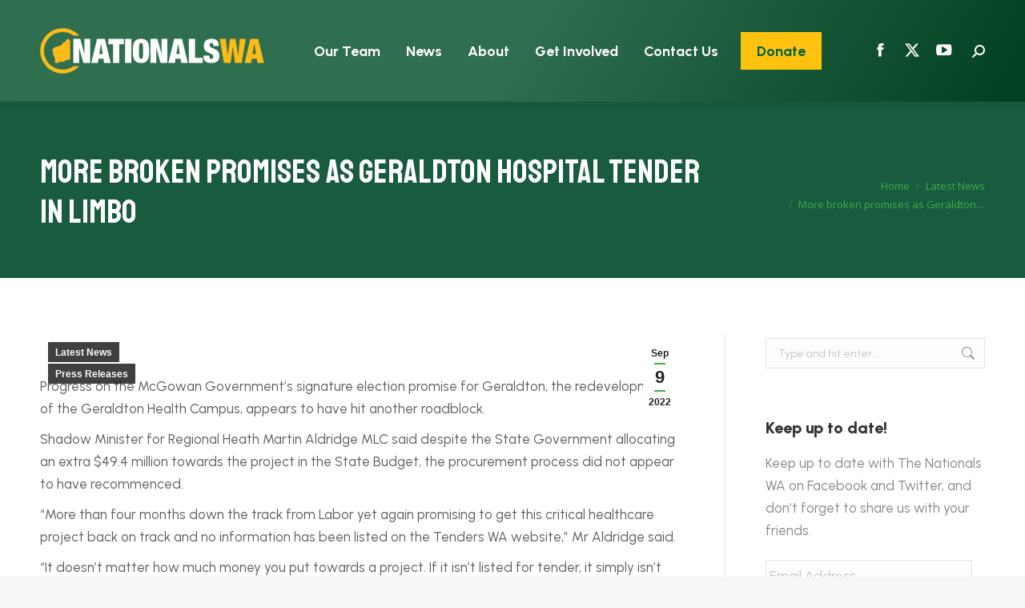

--- FILE ---
content_type: text/css
request_url: https://www.nationalswa.com/wp-content/themes/dt-the7-child/style.css?ver=14.0.1.1
body_size: 4848
content:
/*
Theme Name: the7dtchild
Author: Dream-Theme
Author URI: http://dream-theme.com/
Description: The7 is perfectly scalable, performance and SEO optimized, responsive, retina ready multipurpose WordPress theme. It will fit every site – big or small. From huge corporate portals to studio or personal sites – The7 will become a great foundation for your next project!
Version: 1.0.0
License: This WordPress theme is comprised of two parts: (1) The PHP code and integrated HTML are licensed under the GPL license as is WordPress itself.  You will find a copy of the license text in the same directory as this text file. Or you can read it here: http://wordpress.org/about/gpl/ (2) All other parts of the theme including, but not limited to the CSS code, images, and design are licensed according to the license purchased. Read about licensing details here: http://themeforest.net/licenses/regular_extended
Template: dt-the7
*/

body .masthead:not(.mixed-header) {
background: linear-gradient(120deg, #2f6e4e, #2f6e4e, #003f20);
}

body blockquote, body blockquote:not(.wp-block-quote) {
	font-weight:normal;
	font-size:26px;
	line-height:36px;
}
body .searchform input[type="text"], body .mini-search .search-icon i{
	color:#333333;
}
/* -- Donate button in header -- */
li.menu-item-1146 a {
background-color:#ffc20e;
	padding:0px 20px;
	margin:40px 12px;
}
li.menu-item-1146 a:hover {
background-color:#ffffff;
}
.show-phantom li.menu-item-1146 a {
	margin:30px 12px;	
}
body #phantom .main-nav > li.menu-item-1146.act:not(.wpml-ls-item) > a .menu-text {
color:#016241;	
}
body #phantom .main-nav > li.menu-item-1146:not(.wpml-ls-item) > a .menu-text {
color:#016241;	
}
.top-header .main-nav li.menu-item-1146 a .menu-item-text .menu-text  {
	color:#016241;	
}
.top-header .main-nav li.menu-item-1146 a:hover .menu-item-text .menu-text {
color: #41ad49;
	}
#phantom .l-to-r-line > li > a > span {
	padding:7px 0;
}
/* ---- homepage rows ---- */
#newsRow {
	background:url(/wp-content/uploads/2019/04/camelbkgd.jpg) no-repeat center center;
	background-size:cover;
	padding-bottom:50px;
}
.homeFeatureBoxes {
	padding:40px;
	background-color:#258c45;
	min-height:230px;
}
.homeFeatureBoxes h3 {
	color:#ffffff;
	text-transform:uppercase;
	font-size:32px;
	font-family:'Staatliches', Arial, helvetica, sans-serif;
	font-weight:400;
}
.homeFeatureBoxes a {
	display:inline-block;
	background-color:#ffc20e;
	padding:6px 15px 9px 15px;
	color:#00704a;
	text-decoration:none;
	font-family:'open sans condensed', Arial, helvetica, sans-serif;
	font-size:18px;
	font-weight:bold;
	margin:10px 0;
}
.homeFeatureBoxes a:hover {
background: linear-gradient(120deg, #ffc20e, #fff200);	
}
.homeFeatureBoxes .vc_column-inner {
  margin-top: 70px;
}


#teamBox {
	background:url(/wp-content/uploads/2025/10/team-25.jpg) no-repeat top right;
	background-size: cover;
	min-height:270px;
}
#eventsBox {
	background:url(/wp-content/uploads/2019/04/comingevents.jpg) no-repeat top right;
	background-size: cover;
}
#policyBox {
	background:url(/wp-content/uploads/2019/04/policydevelopment.jpg) no-repeat top right;
	background-size: cover;
	min-height:270px;
}
#supportBox {
	background:url(/wp-content/uploads/2019/04/showyoursupport.jpg) no-repeat top right;
	background-size: cover;
	min-height:270px;
}
#subscribeRow {
	background-color:#2f6e4e;
	padding:50px;
	color:#ffffff;
}
#subscribeRow h1 {
	color:#ffffff;
	font-size:45px;
}

#bottom-bar .baseNav a, #bottom-bar .baseNav {
	color:#006241;
	font-family:'Urbanist', Arial, Helvetica, sans-serif;
	font-size:20px;
	font-weight:800;
	
}

/* horizontal gravity mailchimp subscribe form */
body  .gform_wrapper #gform_1 .top_label div.ginput_container input {
background-color: transparent;
border: 1px solid white;
	color:white;
	padding: 4px 12px;
	}
.gform_wrapper #gform_1 .gform_body {
	width:80%;
	text-align:center;
}
body .gform_wrapper #gform_1 .gform_footer {
	width:19%;
	float:right;
		margin-top:-74px;
}
body #gform_1 input#gform_submit_button_1 {
	width:100%;
	color:#006141;
	font-family: 'open sans condensed', Arial, helvetica, sans-serif;
font-size: 18px;
font-weight: bold;
	background-color:#ffc20e;
}
body #gform_1 input#gform_submit_button_1:hover {
	color:#ffffff;
	background-color:#41ad49;
}
#gform_1 input::-webkit-input-placeholder {
    color: #ffffff;
	opacity:1!important;
}
#gform_1 input:-moz-placeholder {
    /* FF 4-18 */
    color: #ffffff;
	opacity:1!important;
}
#gform_1 input::-moz-placeholder {
    /* FF 19+ */
    color: #ffffff;
	opacity:1!important;
}
#gform_1 input:-ms-input-placeholder {
    /* IE 10+ */
    color: #ffffff;
	opacity:1!important;
}
#gform_confirmation_message_1 {
    padding: 30px 0 20px 0;
}

/* widget area subscribe form */
#gform_3 li {
	margin:0;
}

#gform_3 input {
	margin:5px 0 0 0;
}
#gform_3 .gform_footer {
	margin:0;
}
#gform_submit_button_3 {
	color:#006141;
}
/* -- general styles ---*/
h2 {
	/* border-bottom: 1px solid #ccc; */
	padding-top:0.7em;
}
h4 {
	padding-top:1em;
}
body.home h2 {
	border-bottom:0;
}
h3 {
	padding:15px 0 0 0;
	color:#777777;
	
}
h3.entry-title {
	font-size:28px;
	line-height:normal;
}
hr { 
	border: 0; height: 0; border-top: 1px solid rgba(0, 0, 0, 0.1); border-bottom: 1px solid rgba(255, 255, 255, 0.3); 
}
body blockquote:not(.shortcode-blockquote) {
	background-color:transparent;
}
a, a:hover {
	color:#026441;
}
a.anchor {
    display: block;
    position: relative;
    top: -250px;
    visibility: hidden;
}
.featured-content {
	padding: 70px 0 50px 0;
	background:url(/wp-content/uploads/2019/05/sheepbkgd.jpg) no-repeat top center;
	background-size:cover;
	color:white;
	line-height:2.5em;
	margin-bottom:70px;
}
.featured-content h1 {
	font-size:28px;
	line-height:normal;
	color:white;
}
.featured-content h2 {
	color:white;
}
.featured-content h3 {
	color:white;
}

#weBelieve {
	background:url(/wp-content/uploads/2019/06/Telstra_GSM_and_NextG_tower.jpg) bottom center no-repeat;
	background-size:cover;
}
#weBelieveRow {
	background-color:#eaeaea;
}
#weBelieveRow h3 {
	padding:0;
	margin-top:-10px;
}

#main .wpb_single_image .vc_single_image-wrapper.vc_box_shadow_border_circle {
box-shadow: 2px 3px 9px rgba(0,0,0,0.3);
}


.wamap {
	background:url(/wp-content/uploads/2019/05/western-australia.png) no-repeat center center;
	background-size:contain;
}


#phantom .main-nav > li.act:not(.wpml-ls-item) > a .menu-text {

    color: #ffc20e;

}

.australia-background {
	background:url(/wp-content/uploads/2015/09/australia2.png) no-repeat center center;
	background-size:contain;
}
.green-box {
	background-color:#176f4d;
	padding:30px;
	color:white;
}
.green-box a {color:white;}

#volunteerCol {
		background-size:cover;
	background-image:url(/wp-content/uploads/2019/05/volunteer_background.jpg);
	background-position:bottom center;
}

.title-bar-with-links {
	background-color:#1a5a3e;
	height:220px;
	color:white;
	margin-top:-70px;
	margin-bottom:70px;
}

.title-bar-with-links h1 {
	color:white;
	font: normal 800 39px / 51px "Open Sans", Helvetica, Arial, Verdana, sans-serif;
	padding-top:55px;
	text-transform: uppercase;
}
.title-bar-with-links a  {
color:white;
	text-transform: uppercase;
	text-decoration: none;
}
.title-bar-with-links a:hover {
	text-decoration:underline;
}
.title-bar-with-links p {
		padding-top:15px;
}
/*---- team section -------*/
.teamPages h1 {
	font-size:27px;
	line-height:34px;
}

.teamPages h3 {
	font-size:20px;
	line-height:normal;
}
.natsSocial {
	float:left;
}
.teamPages .wpb_content_element {
	margin-bottom:0;
}
.teamPages .teamLeftCol {
	text-align:center;
}
.teamPages .supportMemberButton{
display:block;
	background: linear-gradient(120deg, #006141, #41ad49);
	color:#ffffff;
padding: 10px 20px;
margin: 20px 0;
width: 350px;
box-sizing: border-box;
text-decoration: none;
text-align: center;
font-weight: bold;
font-family: 'open sans condensed', arial, helvetica, sans-serif;
font-size: 18px;
	
}
/* ************ donate page ******************* */ 
.gform_wrapper #gform_7 span.gform_description {
	font-size:24px;
	font-weight:700;
	text-align:center;
	max-width:570px;
	margin:0 auto;
	padding: 0 0 40px 0;
}


#gform_wrapper_7 {
	background: linear-gradient(120deg, #006141, #41ad49);
padding: 30px;
color: white;
}

input#input_7_15, input#input_7_9 {
	color:#ffffff;
	font-weight:bold;
	padding: 0;
    font-size: 1.5em;
}
/* progress steps */
.gform_wrapper #gform_7 .gf_step span.gf_step_number {display:none;}

.gform_wrapper .gf_page_steps {text-align:center;}

#gf_step_7_1::after, #gf_step_7_2::after, #gf_step_7_3::after {
    content: " ---------";
}
.gform_wrapper #gform_7 .gf_step {
	margin:16px 5px;
}
#gf_page_steps_7 {
	border-bottom:0;
}

#gform_7 .gf_step_active .gf_step_label {
	background:white;
	border-radius:10px;
	padding:5px 12px;
	color:#006241;
	font-weight:700;
	text-transform:uppercase;
}

#gform_7 .gf_step_label {
	background: rgba(255,255,255,0.2);
	color:#ffffff;
	font-weight:700;
	text-transform:uppercase;
	border-radius:10px;
	padding:5px 12px;

}
.gform_wrapper .gf_step {
	opacity:1;
}

/* big price buttons - specifically targets gform number 7 */

.ginput_price {
    display: none;
}

.gfp_big_button .gfield_radio li input[type=radio] {
    display:none;
}
.gform_wrapper #gform_7 .gfield_radio li {
	width:31%;
	display:inline-block;
	margin-right:1.5%;
}

.gform_wrapper .gfp_big_button .gfield_radio li label {
    max-width: 300px;
    width: 100%;
    margin: 0px auto;
    padding: 15px 30px;
    float: none;
    background: rgba(255,255,255,0.1);
    color: #fff;
    letter-spacing: 0.09375rem;
    -webkit-border-radius: 3px;
    -moz-border-radius: 3px;
    -ms-border-radius: 3px;
    -o-border-radius: 3px;
    border-radius: 3px;
    display: block;
    -webkit-transition: background-color 300ms ease-out;
    -moz-transition: background-color 300ms ease-out;
    transition: background-color 300ms ease-out;
    -webkit-appearance: none;
    cursor: pointer;
    line-height: 1;
    position: relative;
    text-decoration: none;
    text-align: center;
	 font-family: Open Sans, sans-serif;
    font-size: 24px;
	font-weight:600;
    box-sizing: border-box;
	border:1px solid #ffffff;
}




.gform_wrapper .gfp_big_button .gfield_radio li label:hover {
     background: rgba(255,255,255,0.4);
}
/* move form sublabels closer to inputs */
.gform_legacy_markup_wrapper .field_sublabel_below .ginput_complex.ginput_container label:not(#input_8_31_1_label) {
	margin:-10px 0 0 0; padding-bottom:10px;
}


/* other box */

.gform_wrapper .top_label .donateOtherAmount label.gfield_label {display:none;}

#page .donateOtherAmount input {
	/* background: url(/wp-content/uploads/2018/09/dollarsign.png) no-repeat center left transparent; */
	/* background-position: 10px;*/
background:transparent;
	border: 1px solid white;
border-radius: 4px;
padding: 9px 15px;
height: 50px;
margin-top: -14px;
box-sizing:border-box;
	color:#ffffff;
	font-size:22px;
}

/* next previous and submit buttons */
#gform_7 input.gform_next_button {
background: white;
color: #006241;
font-weight: 700;
font-size: 24px;
width: 45%;
padding: 15px;
border-radius: 4px;
	box-sizing:border-box;
}
#gform_7 input.gform_next_button:hover {
	background: linear-gradient(-90deg, #fdc400, #ffed00, #fdc400);
    color: #006241;
}

#gform_7 input.gform_previous_button {
background:transparent;
color: white;
font-weight: 700;
font-size: 24px;
width: 25%;
padding: 15px;
border-radius: 4px;
	box-sizing:border-box;
	border:1px solid #ffffff;
}
#gform_7 input.gform_previous_button:hover {
	background: linear-gradient(-90deg, #fdc400, #ffed00, #fdc400);
    color: #023e73;
	border:1px solid transparent;
}

#page #gform_7 input.gform_button {
	background: white;
color: #008bd1;
font-weight: 700;
font-size: 24px;
width: 45%;
padding: 20px;
border-radius: 4px;
	box-sizing:border-box;
	border: 1px solid white;

}
#page #gform_7 input.gform_button:hover {
		background: linear-gradient(-90deg, #fdc400, #ffed00, #fdc400);
    color: #023e73;

} 

/* other misc donate form styles */ 
#gform_7 .ginput_complex label {
	color:rgba(255,255,255,0.9)
}
#main .gform_wrapper #gform_7 span.ginput_total {
	color:#ffffff;
	font-size:24px;
	font-weight:700;
}
#donateImageCol {
	background-size:cover;
	background-image:url(/wp-content/uploads/2018/09/donatewynnumimage.jpg);
}

#gform_7 ::-webkit-input-placeholder { /* Chrome/Opera/Safari */
  color: white;
}
#gform_7 ::-moz-placeholder { /* Firefox 19+ */
  color: white;
}
#gform_7 :-ms-input-placeholder { /* IE 10+ */
  color: white;
}
#gform_7 :-moz-placeholder { /* Firefox 18- */
  color: white;
}

#gform_confirmation_message_7 {
	color:#006241;
	padding: 0px 0px 40px 40px;
	font-size:24px;
	font-weight:700;
}
#gform_confirmation_message_7 h1 {

	margin:0;
}


a.natsButton {
	padding:12px 35px;
	text-align:center;
	color:#ffffff;
background: linear-gradient(120deg, #006141, #41ad49);
	display:inline-block;
	text-transform:uppercase;
	margin:15px 15px 15px 0;
	border-radius:3px;
	text-decoration:none;
	font-weight:800;
	font-size:20px;
}
a.natsButton:hover {
	background:#ffd200;
		color:#016241;	
}



/* donate form consent styles */
.gform_wrapper .description_above .gfield_description.gfield_consent_description {
	padding:10px;
}
.gform_wrapper .gfield_consent_description {
	max-height: inherit;
overflow-y: inherit;
	font-size:inherit;
}

/* Albany Votes styles */
#quoteBox {
	overflow:auto;
	background-color:#eaeaea;
	font-size:20px;
	font-style:italic;
	padding:30px;
	line-height:1.6em;
}
#quoteBox .quoteAuthor {
	font-size:13px;
	line-height:normal;
	font-style:normal;
}
#quoteBox img.h34 {
	background:url(/wp-content/uploads/2020/06/hs4573.png) top left no-repeat;
}
img.m425 {
	background:url(/wp-content/uploads/2020/06/ms543.png) top left no-repeat;
}


#moreInfoRow {
	background-position: top right;
	background-repeat: no-repeat;
	background-size: cover;
	min-height: 320px;
	color:#ffffff;
	margin-bottom:-30px;
}
#moreInfoRow h2, #moreInfoRow a {
	color:#ffffff;
}
a.anchor {
	display: block;
	position: relative;
	top: -120px;
	visibility: hidden;
}

#anchorLinksBox {
	
}
#anchorLinksBox a {
	text-decoration:none;
	display:block;
	border-bottom: 1px solid #00624150;
	font-weight:bold;
}
#anchorLinksBox a:hover {
	color:#37a148;
	border-bottom:1px solid #37a14890;
}
.albanyPhoto {
	float: right;
	margin: 0 0 15px 15px;
	font-size: 12px;
	font-style: italic;
	text-align: center;
	width: 273px;
	line-height: normal;
}

#BlackText{
	color: #000000;
}

#BlackText h3{
	color: #000000;
}

.GreenLineTitle{
	background-color: #00704a;
}

.GreenLineTitle h3{
	color: #ffffff;
}

.GreenLineTitle .wpb_content_element {
	margin-bottom:10px;
}

#main .gform_wrapper .gform_footer input[type="submit"] {
	color:#ffffff;
}
a.greenButton {
	background-color:#41ad49;
	color:#ffffff;
	display:inline-block;
	padding:7px 15px;
	text-transform:uppercase;
	font-weight:bold;
}
.sidebar-content .widget:not(.widget_icl_lang_sel_widget) a.greenButton:not(.elementor-button) {
color:#ffffff;	
}
a.greenButton:hover {
	background-color:#ffd200;
}

/* hide dates on policy discussion sidebar */
#presscore-blog-posts-2 time {
	display:none;
}
#presscore-blog-posts-2 .post-content {
	line-height:50px;
}
#presscore-blog-posts-2 .post-content a {
	line-height:normal;
}

/*  2020 team page   */



.waTeamRow h2 {
	font-size:2vw; /* prev 34px */
	line-height:normal;
}
.waTeamRow h3 {
	font-size:1.2vw; /* prev 25px */
	line-height:normal;
	padding:0;
}

.waTeamRow .vc_column-inner {
	padding-top:50px;
	min-height: 270px;
}

.waTeamRow .wpb_text_column.wpb_content_element {
	margin-bottom:0!important;
}




.titleOverlay {
background-color: rgba(255,255,255,0.65) !important;
margin-top: -189px;
z-index: 999;
position: relative;
padding: 20px 30px 20px 30px;
	min-height:150px;
	margin-bottom:0;
}
.titleOverlay h3{
	color:#006241;
}
.titleOverlay h2 a:hover {
	color:#000000;
}
.titleOverlay h3 a:hover {
	color:#000000;
}

.titleOverlayGreen {
background-color: rgba(25,91,63,0.8) !important;
margin-top: -189px;
z-index: 999;
position: relative;
padding: 20px 30px 20px 30px;
	min-height:150px;
	margin-bottom:0;
	color:#ffffff;
}
.titleOverlayGreen h2,.titleOverlayGreen h3,.titleOverlayGreen h2 a,.titleOverlayGreen h3 a {
	color:#ffffff;
}
.titleOverlayGreen h2 a:hover {
	color:#000000;
}
.titleOverlayGreen h3 a:hover {
	color:#000000;
}

.titleOverlayYellow {
background-color: rgba(255,194,14,0.7) !important;
margin-top: -189px;
z-index: 999;
position: relative;
padding: 20px 30px 20px 30px;
	min-height:150px;
	margin-bottom:0;
	color:#000000;
}
.titleOverlayYellow h2,.titleOverlayYellow h3 {
	color:#006241;
}
.titleOverlayYellow h2 a {
	color:#006241;
}
.titleOverlayYellow h2 a:hover {
	color:#ffffff;
}
.titleOverlayYellow h3 a {
	color:#006241;
}
.titleOverlayYellow h3 a:hover {
	color:#ffffff;
}
.titleOverlayDarkGrey {
background-color: rgba(0,0,0,0.5) !important;
margin-top: -189px;
z-index: 999;
position: relative;
padding: 20px 30px 20px 30px;
	min-height:150px;
	margin-bottom:0;
	color:#000000;
}
.titleOverlayDarkGrey h2,.titleOverlayDarkGrey h3 {
	color:#ffffff;
}
.titleOverlayDarkGrey h2 a,.titleOverlayDarkGrey h3 a {
	color:#eaeaea;
}
.titleOverlayDarkGrey h2 a:hover {
	color:rgba(255,194,14);
}
.titleOverlayDarkGrey h3 a:hover {
	color:rgba(255,194,14);
}

.stateElection .vc_column-inner {
	background-size: 100% auto;
}
.stateElectionTitleRow {
	background:linear-gradient(rgba(0, 0, 0, 0.4), rgba(0, 0, 0, 0.4)), url(https://www.nationalswa.com/wp-content/uploads/2020/08/state-election.jpg) no-repeat top center;   
	background-size:cover;
	color:#ffffff;
	margin:-70px 0 50px 0;
}
.stateElectionTitleRow h1, .stateElectionTitleRow h2 {
	color:#ffffff;
}

/* -- postal vote popup -- */
a.postalRegister {
background-color: #006241;
color: #ffffff;
padding: 11px 20px;
display: inline-block;
text-transform: uppercase;
text-align: center;
width: 70%;
font-weight: 700;
text-decoration: none;
font-size: 20px;
border-radius: 4px;
margin: 30px 0 10px 0;
}

a.postalRegister:hover {
background-color: #41ad49;
}

#postalVoteRow {
	z-index:9999;
	margin-top:-70px;
}

/* upper house page */
.whiteTextRow {
	color:#ffffff;
	padding:30px 0;
}

.whiteTextRow p, .whiteTextRow a {
	color:#ffffff;
}
.whiteTextRow h1, .whiteTextRow h2, .whiteTextRow h3 {
	color:#ffffff;
	line-height:normal;
}
table.upperHouseTable thead th {
	background-color:#515151;
	color:#ffffff;
}

.strongTextFeature strong {
	font-size: 120%;
	letter-spacing: -0.02em;
}






@media screen and (max-width: 600px) {
	
	body .gform_wrapper #gform_4 .gform_footer {
		width:100%;
		clear:both;
		margin-top:0;
	}
	 .gform_wrapper #gform_4 .gform_body {
	width:100%;
	text-align:center;
    }
	
	body .gform_wrapper #gform_1 .gform_footer {
		width:100%;
		float:none;
		margin:0;
	}
	body .gform_wrapper #gform_1 .gform_body {
		width:100%;
	}
	
	body .gform_wrapper .gfp_big_button .gfield_radio li label {
		padding:9px 0px;
		font-size:20px;
	}
	body #gform_7 .gf_step_label {
		width:100%;
	}
	body #gf_step_7_2::after, body #gf_step_7_1::after {
		content:"";
	}
	body #gform_7 input.gform_previous_button, body #gform_7 input.gform_next_button {
		width:100%;
	}
	body .vc_general.vc_cta3.vc_cta3-style-classic {
		min-height:0;
	}
	body #teamBox, body #eventsBox, body #policyBox, body #supportBox {
		margin-bottom:1px;
	}
	
	
	body .albanyPhoto {
		width:153px;
	}	
/* 2020 team page */ 	
	body .fancy-header {background-position: 88% 0%;} /* note this may target other pages and might need removing */
	body .waTeamRow h3 {font-size:5vw;}
	body .waTeamRow h2 {font-size:7vw;}
	body .titleOverlay, body .titleOverlayYellow, body .titleOverlayGreen, body .titleOverlayDarkGrey {min-height:100px;}
	body .stateElectionTitleRow {margin:-20px 0 50px 0;}

	body #postalVoteRow {margin-top:-14px;}	
	
	
	
	
}





@media screen and (min-width: 601px) and (max-width: 1024px) {
	body .titleOverlay, body .titleOverlayGreen, body .titleOverlayYellow, body .titleOverlayDarkGrey {min-height:70px; margin-top:-109px;}
	body .stateElection .vc_column-inner {background-size:cover;}
	body .stateElectionTitleRow {margin:-20px 0 50px 0;}
	body #postalVoteRow {margin-top:-14px;}	
	
}
